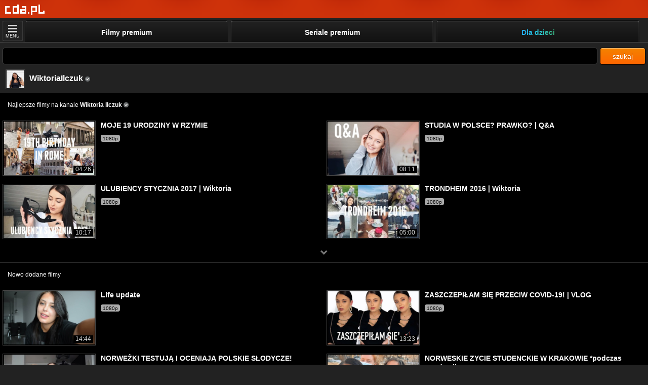

--- FILE ---
content_type: text/html; charset=UTF-8
request_url: https://m.cda.pl/WiktoriaIlczuk/vfilm
body_size: 9541
content:
<!DOCTYPE html>
<html xmlns="http://www.w3.org/1999/xhtml" xmlns:fb="http://www.facebook.com/2008/fbml" lang="pl">
<head>
<script>
(function(i,s,o,g,r,a,m){i['GoogleAnalyticsObject']=r;i[r]=i[r]||function(){
	(i[r].q=i[r].q||[]).push(arguments)},i[r].l=1*new Date();a=s.createElement(o),
	m=s.getElementsByTagName(o)[0];a.async=1;a.src=g;m.parentNode.insertBefore(a,m)
	})(window,document,'script','https://www.google-analytics.com/analytics.js','ga');
ga('create','UA-41555244-1', 'auto');
ga('send', 'pageview');
</script>
<!--mobile-->
<link href="https://www.cda.pl/WiktoriaIlczuk/vfilm" rel="canonical" />
<meta http-equiv="Content-Type" content="text/html; charset=UTF-8">
<meta name="referrer" content="unsafe-url" />
<meta name="Content-Type" content="text/html; charset=utf-8">
<meta name="viewport" content="width=device-width, initial-scale=1.0, minimum-scale=0.5, maximum-scale=5, viewport-fit=cover" >
 


<title>WiktoriaIlczuk - cda.pl</title>

                                          
              <link href="//scdn2.cda.pl/v001/css/mcss03/m.myboot2.css?ver=6737&t=23a10383" media="screen" rel="stylesheet" type="text/css">
            

<link rel="stylesheet" href="//scdn2.cda.pl/js/EasyAutocomplete-1.3.5/autocomplete-mob.css?v=h005">

<meta name="apple-itunes-app" content="app-id=1318175670"/>
<link rel="icon" type="image/png" sizes="16x16" href="https://scdn2.cda.pl/img/icon/favicon-c/favicon-16.png">
<link rel="icon" type="image/png" sizes="32x32" href="https://scdn2.cda.pl/img/icon/favicon-c/favicon-32.png">
<link rel="shortcut icon" type="image/png" sizes="16x16" href="https://scdn2.cda.pl/img/icon/favicon-c/favicon-16.png">
<link rel="shortcut icon" type="image/png" sizes="32x32" href="https://scdn2.cda.pl/img/icon/favicon-c/favicon-32.png">
<link rel="shortcut icon" type="image/x-icon" href="https://scdn2.cda.pl/img/icon/favicon-c/favicon-48x48.ico" sizes="16x16 24x24 32x32 48x48">
<link rel="bookmark icon" type="image/x-icon" href="https://scdn2.cda.pl/img/icon/favicon-c/favicon-48x48.ico" sizes="16x16 24x24 32x32 48x48">
<link rel="mask-icon" href="https://scdn2.cda.pl/img/icon/favicon/favicon-cda-512.svg" color="#d52c27">
<link rel="apple-touch-icon" href="https://scdn2.cda.pl/img/icon/favicon-c/favicon-16.png" sizes="16x16">
<link rel="apple-touch-icon" href="https://scdn2.cda.pl/img/icon/favicon-c/favicon-32.png" sizes="32x32">
<link rel="apple-touch-icon" href="https://scdn2.cda.pl/img/icon/favicon/favicon-60.png" sizes="60x60">
<link rel="apple-touch-icon" href="https://scdn2.cda.pl/img/icon/favicon/favicon-75.png" sizes="75x75">
<link rel="apple-touch-icon" href="https://scdn2.cda.pl/img/icon/favicon/favicon-120.png" sizes="120x120">
<link rel="apple-touch-icon" href="https://scdn2.cda.pl/img/icon/favicon/favicon-152.png" sizes="152x152">
<link rel="apple-touch-icon" href="https://scdn2.cda.pl/img/icon/favicon/favicon-192.png" sizes="192x192">
<link rel="apple-touch-icon" href="https://scdn2.cda.pl/img/icon/favicon/favicon-256.png" sizes="256x256">
<link rel="apple-touch-icon" href="https://scdn2.cda.pl/img/icon/favicon/favicon-512.png" sizes="512x512">
<link rel="manifest" href="/android/manifest.json" />

<script async="async" src="https://www.googletagservices.com/tag/js/gpt.js" deffer></script>



<script type="text/javascript" src="//scdn2.cda.pl/v001/javascripts/mobile/jquery182.min.js?ver=6737" deffer></script>
<script type="text/javascript" src="//scdn2.cda.pl/v001/javascripts/mobile/jquery.zend.jsonrpc.min.js?ver=6737" deffer></script>


<script>
!function (w, d, t) {
  w.TiktokAnalyticsObject=t;var ttq=w[t]=w[t]||[];ttq.methods=["page","track","identify","instances","debug","on","off","once","ready","alias","group","enableCookie","disableCookie"],ttq.setAndDefer=function(t,e){t[e]=function(){t.push([e].concat(Array.prototype.slice.call(arguments,0)))}};for(var i=0;i<ttq.methods.length;i++)ttq.setAndDefer(ttq,ttq.methods[i]);ttq.instance=function(t){for(var e=ttq._i[t]||[],n=0;n<ttq.methods.length;n++)ttq.setAndDefer(e,ttq.methods[n]);return e},ttq.load=function(e,n){var i="https://analytics.tiktok.com/i18n/pixel/events.js";ttq._i=ttq._i||{},ttq._i[e]=[],ttq._i[e]._u=i,ttq._t=ttq._t||{},ttq._t[e]=+new Date,ttq._o=ttq._o||{},ttq._o[e]=n||{};var o=document.createElement("script");o.type="text/javascript",o.async=!0,o.src=i+"?sdkid="+e+"&lib="+t;var a=document.getElementsByTagName("script")[0];a.parentNode.insertBefore(o,a)};
  ttq.load('CL0LK0JC77U52JAKSGD0');
  ttq.page();
  
    
}(window, document, 'ttq');
</script>

<script type="text/javascript">
var flash = false;
var flash_version = null;
if ("ActiveXObject" in window) {
	try {
		flash = !!(new ActiveXObject("ShockwaveFlash.ShockwaveFlash"));
	} catch (ex) {}

	if (flash) {
		try {
			flash_version = new ActiveXObject('ShockwaveFlash.ShockwaveFlash').GetVariable('$version');
			var version = new ActiveXObject('ShockwaveFlash.ShockwaveFlash').GetVariable('$version').replace(/\D+/g, ',').match(/^,?(.+),?$/)[1].split(',').shift();
			if (version > 12) {
				flash = true;
			} else {
				flash = false;
			}
		} catch (ex) {}			
	}
} else {
	try {
		if (navigator.mimeTypes
				&& navigator.mimeTypes['application/x-shockwave-flash'] != 'undefined'
				&& navigator.mimeTypes['application/x-shockwave-flash'].enabledPlugin) {
			flash = true;
			flash_version = navigator.mimeTypes['application/x-shockwave-flash'].enabledPlugin['description'];
		}
	} catch (ex) {}
}
var expireDate = new Date();
expireDate.setDate(expireDate.getDate() + 365);
if (flash === false && (/flash=0/.test(window.document.cookie) || /flash=/.test(window.document.cookie) === false)) {
	window.document.cookie = 'cda.player=html5;expires=' + expireDate.toGMTString() + ';domain=.cda.pl;path=/'; 
}
if (flash_version !== null) window.document.cookie = 'flash_version=' + flash_version + ';expires=' + expireDate.toGMTString() + ';domain=.cda.pl;path=/';
window.document.cookie = 'flash=' + (flash?1:0) + ';expires=' + expireDate.toGMTString() + ';domain=.cda.pl;path=/';

function validateAge(form) {
	var data = {};
	$(form).serializeArray().forEach(function(v) {
		data[v.name] = v.value;
	});
	if(isNaN(data.dzien) || isNaN(data.miesiac) || isNaN(data.rok)) {
		alert('Podaj poprawną datę urodzenia');
		return false;
	}
	return true;
}
</script>









<style>

#searchForm .med .txt-like-btn {
    min-width: 65px;
}

.menu-container {
    padding-left: 3px;
}

@media (min-width: 441px) {
    .menu .ul-menu li {
        width: 33%;
    }
    .menu .ul-menu li.li-third {
        //display: block;
    }
}

@media (max-width: 600px) {
    .menu .ul-menu li a {
        font-size: 13px;
    }
    .menu .ul-menu li {
        width: 33%;
    }
    
}

@media (max-width: 440px) {
 .menu .ul-menu li#m_premium {
    width: 33%;
}
}

.flag-verify, .flag-premium, .flag-sm-premium {background-image: url("//scdn.2cda.pl/v001/img/elements/ico-group-v3.png?th=9");background-size: 88px 72px;background-position: -1px -19px;}.flag-verify {background-position: -1px -19px;} .flag-premium, .flag-sm-premium {background-position: -13px -19px;}
.flag-sm-premium {margin-left: 0;margin-right: 2px;display: inline-block;width: 10px;height: 10px;vertical-align: -1px;}
@media only screen and (-webkit-min-device-pixel-ratio: 1.1) {.flag-verify, .flag-premium, .flag-sm-premium {background-image: url("//scdn.2cda.pl/v001/img/elements/ico-group-v3.svg?th=9");}}
/* adult */
.ico-above-default {
background: url(//scdn.2cda.pl/v001/img/elements/ico-group-v3.svg?th=9) 0 0 transparent;
    background-position: -1px -1px;
    display: inline-block;
    width: 20px;
    height: 20px;
    vertical-align: middle;
}
.ico-above-default7y {
    background-position: -1px -31px;
}
.ico-above-default12y {
    background-position: -23px -31px;
}
.ico-above-default16y {
    background-position: -45px -31px;
}
.ico-above-default18y {
    background-position: -67px -31px;
}
</style>

<script>
var json_client = jQuery.Zend.jsonrpc({async:true,url:'/WiktoriaIlczuk/vfilm'});
</script>
<style>
.btn-black-lite-white {
    border: 1px solid #fff;
    color: #fff;
    background: transparent;
    text-decoration: none;
    text-align: center;
    display: block;
    padding: 12px;
    font-size: 14px;
    font-family: Segoe UI,Arial,sans-serif;
}
@media(max-width: 700px) {
.btn-black-lite-white-auto-size {
width: 100%;
padding-left :0; paddin-right: 0;
box-sizing: border-box;
}
}
.btn-loader-mrg {
margin-left: -15px;
}
.btn-loader-fff {background-image: url(https://static.cda.pl/v001/img/load/loader-btnfff.gif);}
.btn-loader-544 {background-image: url(https://static.cda.pl/v001/img/load/loader-btn544.gif);}
.left-right-mrg {margin-left: 5px; margin-right: 5px;}

.media-covers-wrapper {padding-left: 5px; padding-right: 5px;}

.ico-cloud-star222 {
    background: url(//static.cda.pl/v001/img/mobile/star222.png?t=230) no-repeat 0 0 transparent;
    background-size: 9px 9px;
    vertical-align: -1px;
    margin-right: 2px;
    width: 9px;
    height: 9px;
    display: inline-block;
}
.cloud-cover-primary-line {
    background: #D16F0E;
    color: #fff;
    padding: 0 4px;
    border-radius: 3px;
    line-height: 13px;
    display: inline-block;
    vertical-align: 1px;
    /*font-size: 9.5px;*/
}
.cloud-gray {vertical-align: 1px;}
</style><style>
/*.pb-video-fullscreen {padding: env(safe-area-inset-top) env(safe-area-inset-right) env(safe-area-inset-bottom) env(safe-area-inset-left);}*/
/*.pb-video-fullscreen {padding: env(safe-area-inset-top) env(safe-area-inset-right) env(safe-area-inset-bottom) env(safe-area-inset-left);}*/
/*.pb-video-fullscreen {padding: env(safe-area-inset-top) env(safe-area-inset-right) env(safe-area-inset-bottom) env(safe-area-inset-left); box-sizing: border-box;}*/
.pb-video-fullscreen {padding: 0 env(safe-area-inset-right) 0 env(safe-area-inset-left); box-sizing: border-box;}
</style>
</head>
<body class="BD">
<style>body {background: #222 !important}</style><div id="fb-root"></div>
<div id="page-content" class="page-content hide-when-box-float" style="width: 100%;height:100%">

            	        


<div class="header-user">
<style>

.body-channel .page-m-full {
    margin-top: 35px;
}

.menu-info-txt {
margin-left: 5px;
margin-right: 5px;
text-align: center;
display:inline-block;
vertical-align: middle;
height: 30px;
color:white;
}
.menu-info-txt-content {
padding-top: 0px;
display:inline-block;
line-height: 14px;
}
.header-link {
    padding: 0px;
    vertical-align:middle;
    max-width: 55px;
  white-space: nowrap;
  overflow: hidden;
  text-overflow: ellipsis;
  display: inline-block;
}
.menu-info-button {
margin-left: 5px;
margin-right: 5px;
vertical-align: middle;
}
.menu-button {
background: #fff; 
color: #D0320A;
display: inline-block;
padding: 0 5px;
height: 30px;
text-align: center;
text-decoration: none;
line-height: 30px;
position: relative;
  top: -3px;
  border-radius: 3px;
  font-weight: bold;
}
</style>
<div class="header-list">
  <div class="logo-wrapper" style="position: absolute; left: 10px; top: 7px;">
  <span class="logo-top"></span>
    <div class="logo">
        <a class="mlogo" href="/" aria-label="Strona główna"><div style="width: 79px; height: 25px; background:url('//scdn.2cda.pl/v001/img/top/pg-elementsv2.png?t=7') 0px 0 no-repeat transparent;"></div></a>
    </div>
  </div> 
</div>
  




<div style="height: 30px;"></div>


</li>
</ul>
</div>
<style>

.page-m-full {
position: relative;width:100%;height:100%
}
.menu .ul-menu li a span {
    font-weight: bold;
    text-shadow: none;
    white-space: nowrap;
    text-overflow: ellipsis;
    overflow: hidden;
}
.menu .ul-menu li a, .btn-more {
    border-color: transparent;
}
.btn-more {
   box-shadow: 0 0px 2px rgba(255,255,255,0.4) inset,2px 2px 2px rgba(0, 0, 0, 0.1);
}
</style>
<div class="page-m-full">
<div id="header">
  <div class="wrapper">

      <ul>
        <li id="m_home"><a href="https://m.cda.pl">
        
        </a></li>
      </ul>
    <style>
    .menu-second .ul-menu li a .text-menu {line-height: 12px}
    .menu-line {
    display: none;
    border-top: 1px solid #444; margin: 20px 0 20px 20px;
    }
    .menu-second .view-menu-second {
    display: block; 
    }
    .li-third {
    display: none;
    }
    @media (min-width: 641px) {
    .menu .ul-menu li.li-third {
    display: block;
    }
    }
    
    @media (max-width: 400px) {
        .menu .ul-menu li a span {
            padding-left: 5px;
            padding-right: 5px;
            font-size: 12px;
        }
    }
    
    .menu .ul-menu {
        position: absolute;
        right: 0px;
        width: calc(100% - 49px);
    }
    
    .btn-more {
        left: 3px;
    }
    
    .menu-second .ul-menu {
        width: 100%;
    }
    
    .menu-second .ul-menu li {
        width: 100%;
    }
    
    .menu-second .ul-menu li a {
        width: 100%;
        height: 48px;
        width: calc(100% - 9px);
        float: left;
    }
    
    .menu-second .ul-menu li a .ico-menu {
        display: block;
        margin-top: 0px;
    }
    
    .menu-second .ul-menu li a .text-menu {
        display: block;
        text-align: left;
        margin-left: 50px;
        line-height: 30px;
        overflow: hidden;
        text-wrap: nowrap;
        text-overflow: ellipsis;
    }
    
    .menu-second .menu-container {
        padding-right: 0px;
    }
    
    .menu-second {
        position: fixed !important;
        top: 37px !important;
        //top: calc(37px + env(safe-area-inset-top)) !important;
        overflow: scroll;
        z-index: 999;
        box-shadow: none !important;
    }
   
    
    .menu-second .li-close .text-menu {
        display: none !important;
    }
    
    .menu-second .li-close a {
        position: fixed !important;
        z-index: 100;
        right: 4px;
        width: 40px !important;
        height: 40px !important;
        background: transparent !important;
        border: 0px !important;
        box-shadow: none !important;
        top: 40px;
        overflow: hidden;
        margin: 0px !important;
    }
    
    .menu-second .li-close .ico-menu-close {
        background-position: -244px -4px !important;
    }
    
    .ico-menu-kids {
        background:url('//static.cda.pl/v001/img/mobile/menu-kids-ico.png') no-repeat 0 0 !important;
        background-size: 30px 30px !important;
        background-position: 10px 10px !important;
    }
    
    .ico-menu-list {
        background:url('//static.cda.pl/v001/img/mobile/menu-list-ico.png') no-repeat 0 0 !important;
        background-size: 30px 30px !important;
        background-position: 10px 10px !important;
    }
    
    .ico-menu-history {
        background:url('//static.cda.pl/v001/img/mobile/menu-history-ico.png') no-repeat 0 0 !important;
        background-size: 30px 30px !important;
        background-position: 10px 10px !important;
    }
    
    
    .menu .kids-special .text-menu {
        background: linear-gradient(to right, #ef5350, #f48fb1, #7e57c2, #2196f3, #26c6da, #43a047, #eeff41, #f9a825, #ff5722);-webkit-background-clip: text;-webkit-text-fill-color: transparent;
    }
    
    @media screen and (min-width: 330px) and (max-width: 600px) {
        .menu-second .ul-menu {
            width: 100%;
            display: block !important;
        }
    }
    
    </style>
     
    <div id="menu-mobile-js" class="menu-mobile-js menu">
    <div class="menu-container">
    <a id="btn-more-js" class="btn-more btn-more-js"><span class="btn-more-container"><span class="more-ico"><span></span><span></span><span></span></span>MENU</span></a>
      <ul class="ul-menu">        
        <li class="li-close"><a id="btn-more-js2" class="btn-more-js">
        <span class="ico-menu ico-menu-close"></span>
        <span class="text-menu">
        Zamknij menu
        </span>
        </a></li>
        <li id="m_premium" class="li-primary"><a href="/premium">
            <span class="ico-menu ico-menu-premium"></span>
            <span class="text-menu">
           	Filmy premium
            </span>
        </a></li>
        
        <li id="m_premium-series" class="li-primary"><a href="/seriale">
            <span class="ico-menu ico-menu-premium"></span>
            <span class="text-menu">
           	Seriale premium
            </span>
        </a></li>
        
        <li id="m_premium" class="kids-special li-primary"><a href="/dla-dzieci">
            <span class="ico-menu ico-menu-kids"></span>
            <span class="text-menu">
            Dla dzieci
            </span>
        </a></li>
        
                
                
        <li id="m_video" class=""><a href="/video">
        <span class="ico-menu ico-menu-video"></span>
        <span class="text-menu">
        Wideo użytkowników
        </span>
        </a></li>
        
        <li id="m_giwera" class=""><a href="/premium?p=1">
        <span class="ico-menu ico-menu-grafika" style="background-position:6px 6px;background-size:36px 36px;background-image: url([data-uri]);"></span>
        <span class="text-menu">
        Do pobrania
        </span>
        </a></li>
                <li id="m_logowanie" class=""><a href="/login">
        <span class="ico-menu ico-menu-login"></span>
        <span class="text-menu">
        Logowanie
        </span>
        </a></li><li id="m_rejestracja" class=""><a href="/rejestracja">
        <span class="ico-menu ico-menu-register"></span>
        <span class="text-menu">
        Rejestracja nowego konta
        </span>
        </a></li>        <li id="m_korzysci" class=""><a href="/korzysci">
        <span class="ico-menu ico-menu-sub"></span>
        <span class="text-menu">
        CDA Premium - dlaczego warto
        </span>
        </a></li><li id="m_korzysci" class=""><a href="/smarttv">
        <span class="ico-menu ico-menu-smart"></span>
        <span class="text-menu">
        Aplikacja Smart TV
        </span>
        </a></li>
        </ul>
        
<script>
naviButton=function() {
  menuElement=document.getElementById('menu-mobile-js');
  pageContent=document.getElementById('page-content');
  if (menuElement.className =="menu-mobile-js menu") {
      menuElement.className ="menu-mobile-js menu-second";
      pageContent.className+=" openMenu";      
      document.documentElement.style.overflow = 'hidden';
      document.body.style.overflow = 'hidden';
      document.querySelector('.btn-more-js').style.display = 'none';
    }
    else {
      menuElement.className ="menu-mobile-js menu";
      pageContent.className = pageContent.className.replace(" openMenu",""); 
      document.documentElement.style.overflow = '';
      document.body.style.overflow = '';
      document.querySelector('.btn-more-js').style.display = 'block';
    }
  };
document.getElementById('btn-more-js').onclick=naviButton;
document.getElementById('btn-more-js2').onclick=naviButton; 
</script>

           

    </div>

  </div>

</div>

</div>
<style>

</style>
<style>
.body-page {
    min-height: 0;
    height: 100%;
}
.size-height {
height: 100%;
}
input.field {
width: 70%;
}
.easy-autocomplete input {
    border-color: #444;
    border-style: solid;
    border-width: 1px;
    box-shadow: 0 1px 2px rgba(0, 0, 0, 0.1) inset;
    box-sizing: border-box;
    padding: 9px 12px;    
    color: #bbb;
    float: none;
    width: 100%;
}
.mbtnsrc {
padding: 8px 0;
width: 90px;
text-align: center;
font-size: 14px;
}
.search-wrapper {
display: block; margin-right: 95px;
}
</style>
<div class="body-page">
<div class="body-content size-height">
<div id="mybody" class="block size-height">
  <div class="container size-height">
  
  <div class="first-element left-right-mrg" style="margin-bottom: 10px;">
<div class="row" style="">
  
<style>
.search-wrapper .easy-autocomplete input {
    padding-top: 7px;
    padding-bottom: 8px;
    border-radius: 5px;
}
</style>


<form id="searchForm" action="/szukaj" method="get" style="display: inline">
<div style="position: relative;">
<span class="search-wrapper">
<div class="easy-autocomplete eac-description">
<input aria-label="Szukaj" id="key" class="fieldsrc no-space form-default" type="text" value="" name="q" autocomplete="off">
<div class="easy-autocomplete-container" id="eac-container-key" style="display: block;"></div>
</div>
</span>


<script src="//scdn2.cda.pl/js/EasyAutocomplete-1.3.5/jquery.easy-autocomplete-r4.js" type="text/javascript"></script>
<script type="text/javascript">
	$(function() {
		var options = {    		
	    		url: function(phrase) {
	    			return "https://api.cda.pl/q.php?q=" + phrase;
	    		}, 
	    		getValue: "v",
	    		requestDelay: 100,
	    		list: {
		    		maxNumberOfElements: 6,
	        		onChooseEvent: function() {
	        			  $('#searchForm').submit();
	        		}
	    		},           		   	    		    		    		
	    };
	    $("#key").easyAutocomplete(options);  

	    $('#key').click(function() {
		    if($('#key').val().length>2 && !$('.easy-autocomplete-container ul').is(":visible")) {
		    	var autocompleteInterval = setInterval(function() {
    				e = $.Event('keyup');
    				e.keyCode = 41;
    				$('#key').trigger(e);
    				clearInterval(autocompleteInterval);
    				autocompleteInterval = null;
    		    }, 100);
			}
    		return false;
	    });	      
	});
	</script>


<button class="mbtn mbtn-info mbtnsrc" type="submit" value="szukaj" data-toggle="dropdown" style="position: absolute;right: 0;top:0">szukaj</button>
<input type="hidden" name="gdzie" value="v" style="display:none">
</div>
</form>
</div>

</div>

<style>
.menubokcz span.ile {
float: right;
}
.mavatar {
max-width: 100%;
}
.menubokcz p {
border-bottom: 1px solid #151515;
padding: 5px 0;
}
.bttn-wrapper {
text-align: center;
padding: 10px;
}
.bttn-default {
color: #bbb;
background: transparent;
padding: 10px;
text-decoration: none;
display: inline-block;
}
</style>
<style>
.menu-list li a {
display: block;
color: #fff;
padding: 8px 12px 8px;
background: #222;
text-decoration: none;
cursor: pointer;
border-bottom: 1px solid #000;
}
.menu-list li a:hover {
background: #282828;
}
.av-small {
width: 35px;
height: 35px;
display: inline-block;
overflow: hidden;
margin-right: 5px;
vertical-align: middle;
padding: 1px;
border: 1px solid #444;
}
.top-profil {
margin-left: 11px;
margin-bottom: 8px;
overflow: hidden;
}
.top-profil-content {
display: inline-block;
}
.mavatar-sm {
max-width: 100%;
}
.top-profil-link {
color: #fff;
text-decoration: none;
display: block;
float: left;
padding-right: 10px;
}
.top-profil-arrow {
width: 0;
height: 0;
border-style: solid;
border-width: 8px 8px 8px 0;
border-color: transparent #5e5e5e transparent transparent;
margin: 0 4px;
display: inline-block;
vertical-align: middle;
}
.av-small-cut {
width: 35px;
height: 35px;
overflow: hidden;
}
.top-profil-content h2 {
font-size: 16px;
}
</style>
<div class="first-element"></div>
<div class="">
<div class="">
<div class="top-profil">
<a class="top-profil-link" href="/WiktoriaIlczuk">
<div class="av-small">
<div class="av-small-cut">
<img class="mavatar-sm" width="" alt="avatar" src="https://icdn.2cda.pl/obr/thumbs/df0e00a26449eb45f671b433139ae1e5.jpg_oxoooooooo_48x48.png">
</div>
</div>
<div class="top-profil-content">
<h2 class="title">WiktoriaIlczuk              <span class="flag-verify"></span>              </h2>
</div>
</a>
</div>

</div>
</div>

<style>
.panel-body-black {
background: #000;
}
.hideout-hidden .hideout-area-btn-show {
    display: inline;
}
.board-default {
background: #000;
}
</style>
<div class="board board-default" style="margin-bottom: 10px;"> 
<div class="header-black header-black-first">
<h4>Najlepsze filmy na kanale <strong>Wiktoria Ilczuk</strong>
              <span title="Konto zweryfikowane" class="flag-verify"></span>              </h4>
</div>
<div class="board-body hideout-hidden">
<div class="row-media-elem">
<div class="media-elem">
<div class="media-elem-container">
<a class="link-media-elem" href="/video/3909079c2">
<span class="media-elem-area-img">
<span class="media-elem-img-bord"><span class="media-elem-img-cut">
 <img class="media-elem-img" src="//icdn.cda.pl/vid/thumbs/f2c5f7d9682f206fca50337e8667aa0c-001.jpg_ooooxoooox_420x236.jpg"></span></span>
<span class="TimeElem">04:26</span>
</span>
<span class="media-elem-content">
<h2 class="title title-l">MOJE 19 URODZINY W RZYMIE</h2>
<span class="quality-area"><span class="quality-text">1080p</span></span>
</span>
</a>
</div>
</div>
<div class="media-elem">
<div class="media-elem-container">
<a class="link-media-elem" href="/video/3909127b4">
<span class="media-elem-area-img">
<span class="media-elem-img-bord"><span class="media-elem-img-cut">
 <img class="media-elem-img" src="//icdn.cda.pl/vid/thumbs/3da0ab425ebb75a059b0c662931c8ed0-001.jpg_ooooxoooox_420x236.jpg"></span></span>
<span class="TimeElem">08:11</span>
</span>
<span class="media-elem-content">
<h2 class="title title-l">STUDIA W POLSCE? PRAWKO? | Q&A</h2>
<span class="quality-area"><span class="quality-text">1080p</span></span>
</span>
</a>
</div>
</div>
<div class="media-elem">
<div class="media-elem-container">
<a class="link-media-elem" href="/video/3909178e0">
<span class="media-elem-area-img">
<span class="media-elem-img-bord"><span class="media-elem-img-cut">
 <img class="media-elem-img" src="//icdn.cda.pl/vid/thumbs/b11223ffdcdc2d53832ae771c98a48ce-001.jpg_ooooxoooox_420x236.jpg"></span></span>
<span class="TimeElem">10:17</span>
</span>
<span class="media-elem-content">
<h2 class="title title-l">ULUBIENCY STYCZNIA 2017 | Wiktoria</h2>
<span class="quality-area"><span class="quality-text">1080p</span></span>
</span>
</a>
</div>
</div>
<div class="media-elem">
<div class="media-elem-container">
<a class="link-media-elem" href="/video/3909226ee">
<span class="media-elem-area-img">
<span class="media-elem-img-bord"><span class="media-elem-img-cut">
 <img class="media-elem-img" src="//icdn.cda.pl/vid/thumbs/8cedbdf452e5a1728ff75f999c29b26e-001.jpg_ooooxoooox_420x236.jpg"></span></span>
<span class="TimeElem">05:00</span>
</span>
<span class="media-elem-content">
<h2 class="title title-l">TRONDHEIM 2016 | Wiktoria</h2>
<span class="quality-area"><span class="quality-text">1080p</span></span>
</span>
</a>
</div>
</div>
<div class="media-elem hideout-place">
<div class="media-elem-container">
<a class="link-media-elem" href="/video/390927450">
<span class="media-elem-area-img">
<span class="media-elem-img-bord"><span class="media-elem-img-cut">
<img data-src="//icdn.cda.pl/vid/thumbs/58b07d4a2608e55779ac34f6a7c2ed17-001.jpg_ooooxoooox_420x236.jpg" class="media-elem-img js-load-src">
</span></span>
<span class="TimeElem">19:05</span>
</span>
<span class="media-elem-content">
<h2 class="title title-l">SZKOLA W NORWEGII #2 - liceum | Wiktoria</h2>
<span class="quality-area"><span class="quality-text">1080p</span></span>
</span>
</a>
</div>
</div>
<div class="media-elem hideout-place">
<div class="media-elem-container">
<a class="link-media-elem" href="/video/573185098">
<span class="media-elem-area-img">
<span class="media-elem-img-bord"><span class="media-elem-img-cut">
<img data-src="//icdn.cda.pl/vid/thumbs/bfc71ca06e651162a3b4a6de1121aea9-001.jpg_ooooxoooox_420x236.jpg" class="media-elem-img js-load-src">
</span></span>
<span class="TimeElem">15:00</span>
</span>
<span class="media-elem-content">
<h2 class="title title-l">UDZIELAM LEKCJI NORWESKIEGO!</h2>
<span class="quality-area"><span class="quality-text">1080p</span></span>
</span>
</a>
</div>
</div>
<div class="media-elem hideout-place">
<div class="media-elem-container">
<a class="link-media-elem" href="/video/390908257">
<span class="media-elem-area-img">
<span class="media-elem-img-bord"><span class="media-elem-img-cut">
<img data-src="//icdn.cda.pl/vid/thumbs/bfa0932a0a6f9e22015f578a88c12397-001.jpg_ooooxoooox_420x236.jpg" class="media-elem-img js-load-src">
</span></span>
<span class="TimeElem">07:03</span>
</span>
<span class="media-elem-content">
<h2 class="title title-l">ZWIEDZAMY STARE MIASTO | RHODOS VLOG</h2>
<span class="quality-area"><span class="quality-text">1080p</span></span>
</span>
</a>
</div>
</div>
<div class="media-elem hideout-place">
<div class="media-elem-container">
<a class="link-media-elem" href="/video/39091305e">
<span class="media-elem-area-img">
<span class="media-elem-img-bord"><span class="media-elem-img-cut">
<img data-src="//icdn.cda.pl/vid/thumbs/c2ff66968eaaa8d3d5dd1d446d26bca6-001.jpg_ooooxoooox_420x236.jpg" class="media-elem-img js-load-src">
</span></span>
<span class="TimeElem">10:46</span>
</span>
<span class="media-elem-content">
<h2 class="title title-l">OSTATNI DZIEŃ NA FUERTEVENTURZE</h2>
<span class="quality-area"><span class="quality-text">1080p</span></span>
</span>
</a>
</div>
</div>
<div class="media-elem hideout-place">
<div class="media-elem-container">
<a class="link-media-elem" href="/video/39091812b">
<span class="media-elem-area-img">
<span class="media-elem-img-bord"><span class="media-elem-img-cut">
<img data-src="//icdn.cda.pl/vid/thumbs/4bd3c801363e053ace69d578c98bc3cc-001.jpg_ooooxoooox_420x236.jpg" class="media-elem-img js-load-src">
</span></span>
<span class="TimeElem">10:23</span>
</span>
<span class="media-elem-content">
<h2 class="title title-l">SPOTKALAM KOGOS Z SERIALU SKAM? | Q&A #2</h2>
<span class="quality-area"><span class="quality-text">1080p</span></span>
</span>
</a>
</div>
</div>
<div class="media-elem hideout-place">
<div class="media-elem-container">
<a class="link-media-elem" href="/video/39092295a">
<span class="media-elem-area-img">
<span class="media-elem-img-bord"><span class="media-elem-img-cut">
<img data-src="//icdn.cda.pl/vid/thumbs/5a1d753a28a15f6fb828de0e34b61b6f-001.jpg_ooooxoooox_420x236.jpg" class="media-elem-img js-load-src">
</span></span>
<span class="TimeElem">09:45</span>
</span>
<span class="media-elem-content">
<h2 class="title title-l">25 FAKTOW O MNIE | Wiktoria</h2>
<span class="quality-area"><span class="quality-text">1080p</span></span>
</span>
</a>
</div>
</div>
<div class="media-elem hideout-place">
<div class="media-elem-container">
<a class="link-media-elem" href="/video/390927783">
<span class="media-elem-area-img">
<span class="media-elem-img-bord"><span class="media-elem-img-cut">
<img data-src="//icdn.cda.pl/vid/thumbs/b35753ae7d9ad1fec634f9f259ec9cff-001.jpg_ooooxoooox_420x236.jpg" class="media-elem-img js-load-src">
</span></span>
<span class="TimeElem">06:51</span>
</span>
<span class="media-elem-content">
<h2 class="title title-l">HAUL: WRZESIEN 2015 | Wiktoria</h2>
<span class="quality-area"><span class="quality-text">1080p</span></span>
</span>
</a>
</div>
</div>
<div class="media-elem hideout-place">
<div class="media-elem-container">
<a class="link-media-elem" href="/video/590198081">
<span class="media-elem-area-img">
<span class="media-elem-img-bord"><span class="media-elem-img-cut">
<img data-src="//icdn.cda.pl/vid/thumbs/18bfabec945c15afc6963f9326657064-001.jpg_ooooxoooox_420x236.jpg" class="media-elem-img js-load-src">
</span></span>
<span class="TimeElem">05:30</span>
</span>
<span class="media-elem-content">
<h2 class="title title-l">NOWE MIESZKANIE W KRAKOWIE! | APARTMENT TOUR</h2>
<span class="quality-area"><span class="quality-text">1080p</span></span>
</span>
</a>
</div>
</div>
</div>
<a class="hideout-js-btn-show hideout-area-btn-show link" data-load-src=".js-load-src">
<div style="padding: 10px 0;padding-bottom: 8px;text-align:center">
<div class="i-mobile i-arrow-bottom btn-centered"></div>
</div>
</a>
<div class="bttn-wrapper hideout-place">
<a class="bttn-default"  href="https://m.cda.pl/WiktoriaIlczuk/najlepsze/p2">POKAŻ WSZYSTKIE</a>
</div>
</div>

<div class="header-black">
<h4>Nowo dodane filmy</h4>
</div>
<div class="board-body hideout-hidden">
<div class="row-media-elem">
<div class="media-elem">
<div class="media-elem-container">                                                        
<a class="link-media-elem" href="/video/868081574">
<span class="media-elem-area-img">
<span class="media-elem-img-bord"><span class="media-elem-img-cut">
 <img class="media-elem-img" src="//icdn.cda.pl/vid/thumbs/09b9925fd2239abbe2c385ac226bd96a-001.jpg_ooooxoooox_420x236.jpg"></span></span>
<span class="TimeElem">14:44</span>
</span>
<span class="media-elem-content">
<h2 class="title title-l">Life update</h2>
<span class="quality-area"><span class="quality-text">1080p</span></span>
</span>
</a>
</div>
</div>
<div class="media-elem">
<div class="media-elem-container">                                                        
<a class="link-media-elem" href="/video/680482793">
<span class="media-elem-area-img">
<span class="media-elem-img-bord"><span class="media-elem-img-cut">
 <img class="media-elem-img" src="//icdn.cda.pl/vid/thumbs/9935fe3f79eb4a939e6b1e2bc7fd7939-001.jpg_ooooxoooox_420x236.jpg"></span></span>
<span class="TimeElem">13:23</span>
</span>
<span class="media-elem-content">
<h2 class="title title-l">ZASZCZEPIŁAM SIĘ PRZECIW COVID-19! | VLOG</h2>
<span class="quality-area"><span class="quality-text">1080p</span></span>
</span>
</a>
</div>
</div>
<div class="media-elem">
<div class="media-elem-container">                                                        
<a class="link-media-elem" href="/video/6633233cd">
<span class="media-elem-area-img">
<span class="media-elem-img-bord"><span class="media-elem-img-cut">
 <img class="media-elem-img" src="//icdn.cda.pl/vid/thumbs/5f47f7d592e645b0e181b47cdc86a939-001.jpg_ooooxoooox_420x236.jpg"></span></span>
<span class="TimeElem">08:53</span>
</span>
<span class="media-elem-content">
<h2 class="title title-l">NORWEŻKI TESTUJĄ I OCENIAJĄ POLSKIE SŁODYCZE!</h2>
<span class="quality-area"><span class="quality-text">1080p</span></span>
</span>
</a>
</div>
</div>
<div class="media-elem">
<div class="media-elem-container">                                                        
<a class="link-media-elem" href="/video/656582992">
<span class="media-elem-area-img">
<span class="media-elem-img-bord"><span class="media-elem-img-cut">
 <img class="media-elem-img" src="//icdn.cda.pl/vid/thumbs/251c87f806b690300de66b05d6fac9fe-001.jpg_ooooxoooox_420x236.jpg"></span></span>
<span class="TimeElem">12:49</span>
</span>
<span class="media-elem-content">
<h2 class="title title-l">NORWESKIE ZYCIE STUDENCKIE W KRAKOWIE *podczas pandemii*</h2>
<span class="quality-area"><span class="quality-text">1080p</span></span>
</span>
</a>
</div>
</div>
<div class="media-elem hideout-place">
<div class="media-elem-container">                                                        
<a class="link-media-elem" href="/video/590198081">
<span class="media-elem-area-img">
<span class="media-elem-img-bord"><span class="media-elem-img-cut">
<img data-src="//icdn.cda.pl/vid/thumbs/18bfabec945c15afc6963f9326657064-001.jpg_ooooxoooox_420x236.jpg" class="media-elem-img js-load-src">
</span></span>
<span class="TimeElem">05:30</span>
</span>
<span class="media-elem-content">
<h2 class="title title-l">NOWE MIESZKANIE W KRAKOWIE! | APARTMENT TOUR</h2>
<span class="quality-area"><span class="quality-text">1080p</span></span>
</span>
</a>
</div>
</div>
<div class="media-elem hideout-place">
<div class="media-elem-container">                                                        
<a class="link-media-elem" href="/video/573185098">
<span class="media-elem-area-img">
<span class="media-elem-img-bord"><span class="media-elem-img-cut">
<img data-src="//icdn.cda.pl/vid/thumbs/bfc71ca06e651162a3b4a6de1121aea9-001.jpg_ooooxoooox_420x236.jpg" class="media-elem-img js-load-src">
</span></span>
<span class="TimeElem">15:00</span>
</span>
<span class="media-elem-content">
<h2 class="title title-l">UDZIELAM LEKCJI NORWESKIEGO!</h2>
<span class="quality-area"><span class="quality-text">1080p</span></span>
</span>
</a>
</div>
</div>
<div class="media-elem hideout-place">
<div class="media-elem-container">                                                        
<a class="link-media-elem" href="/video/545120739">
<span class="media-elem-area-img">
<span class="media-elem-img-bord"><span class="media-elem-img-cut">
<img data-src="//icdn.cda.pl/vid/thumbs/78cbb07e6affd57ea651ad0ada6033d7-001.jpg_ooooxoooox_420x236.jpg" class="media-elem-img js-load-src">
</span></span>
<span class="TimeElem">12:55</span>
</span>
<span class="media-elem-content">
<h2 class="title title-l">STUDIA STOMATOLOGICZNE - 1.  ROK | Q&A</h2>
<span class="quality-area"><span class="quality-text">1080p</span></span>
</span>
</a>
</div>
</div>
<div class="media-elem hideout-place">
<div class="media-elem-container">                                                        
<a class="link-media-elem" href="/video/4646222c8">
<span class="media-elem-area-img">
<span class="media-elem-img-bord"><span class="media-elem-img-cut">
<img data-src="//icdn.cda.pl/vid/thumbs/b408927572e930397c1ad1e4858a5876-001.jpg_ooooxoooox_420x236.jpg" class="media-elem-img js-load-src">
</span></span>
<span class="TimeElem">08:27</span>
</span>
<span class="media-elem-content">
<h2 class="title title-l">VLOG Z NOWEGO JORKU!</h2>
<span class="quality-area"><span class="quality-text">1080p</span></span>
</span>
</a>
</div>
</div>
<div class="media-elem hideout-place">
<div class="media-elem-container">                                                        
<a class="link-media-elem" href="/video/433200225">
<span class="media-elem-area-img">
<span class="media-elem-img-bord"><span class="media-elem-img-cut">
<img data-src="//icdn.cda.pl/vid/thumbs/9550247d0424bf52a9543681fa6507ce-001.jpg_ooooxoooox_420x236.jpg" class="media-elem-img js-load-src">
</span></span>
<span class="TimeElem">10:48</span>
</span>
<span class="media-elem-content">
<h2 class="title title-l">NAUKA NORWESKIEGO - LEKCJA NR 3 (ZAIMKI OSOBOWE + ODMIANY CZASOWNIKA)</h2>
<span class="quality-area"><span class="quality-text">1080p</span></span>
</span>
</a>
</div>
</div>
</div>
<a class="hideout-js-btn-show hideout-area-btn-show link" data-load-src=".js-load-src">
<div style="padding: 10px 0;padding-bottom: 8px;text-align:center">
<div class="i-mobile i-arrow-bottom btn-centered"></div>
</div>
</a>
<div class="bttn-wrapper hideout-place">
<a class="bttn-default" href="https://m.cda.pl/WiktoriaIlczuk/nowo-dodane/p2">POKAŻ WSZYSTKIE</a>
</div>
</div>

</div>
<style>
.header-files {
background: #000;
border-bottom: 1px solid #333;
padding: 15px 15px;
}
.header-black {
background: #000;
border-top: 1px solid #333;
padding: 15px 15px;
}
.header-black-first {
border-top: 0;
}
.well-gray-lite {
background: #222;
margin: 0 3px;
box-shadow: 0 2px 1px rgba(0, 0, 0, 0.3); 
border: 1px solid #333;
border-radius: 3px;
overflow: hidden;
}
.well-footer {
background: #000;
height: 5px;
}
</style>
<div class="panel panel-default" style="margin-bottom: 10px;">
<div class="header-files">
<h4>Foldery</h4>
</div>
<div class="panel-body panel-body-black">

      <div class="row-frame">
  <a class="media-tab link-box link-indentation" href="/WiktoriaIlczuk/folder-glowny">
    <div class="media-left">
      <div class="pd-md"><span class="t-ico t-ico-folder block"></span></div>
    </div>
    <div class="media-body">
        <div class="pd-md">
          <div class="head6">Folder główny</div>  
          <div class="media-text"><span class="time-video">94 pliki</span></div>
        </div>
    </div>
  </a>
</div>
</div>
<div class="well-footer"></div>
</div><script>
var expireDate = new Date();
expireDate.setDate(expireDate.getDate() + 365);

$('.hideout-js-btn-show').click(function(){
  window.document.cookie = 'cda_om=1;expires=' + expireDate.toGMTString() + ';domain=.cda.pl;path=/';
  hideoutWrap=$(this).closest('.hideout, .hideout-hidden');
  hideoutLoadSrc=$(this).attr('data-load-src');
  if (hideoutLoadSrc) {
    $(hideoutLoadSrc,hideoutWrap).each(function(){
    if ($(this).attr('data-src')) {
      $(this).attr('src',$(this).attr('data-src'));
      $(this).removeAttr('data-src');
      }
    })
  }
  hideoutClassCopy=$(this).attr('data-class-hideout-copy');
  if (hideoutClassCopy) {
  $('.hideout-place',hideoutWrap).html($(hideoutClassCopy).html());
  }
   
  hideoutWrap.removeClass('hideout-hidden');
});
$('.hideout-js-btn-hide').click(function(){
  window.document.cookie = 'cda_om=0;expires=' + expireDate.toGMTString() + ';domain=.cda.pl;path=/';	
  $(this).closest('.hideout, .hideout-hidden').addClass('hideout-hidden');
});
</script>
<div class="block-all-marg" style="padding:0;">
</div>


<div class="myblock">
<center>
<div class="footer-kas" style="margin-top:50px;margin-bottom:50px">
<a class="gofullversion" style="margin-bottom: 20px;margin-top:20px;" href="/gofullcda" onclick="$(this).click(function() {return false});$('img',this).show();return true;">
Przejdź do pełnej wersji cda.pl&nbsp;
<img style="display:none" src="//static01.cda.pl/img/loader.gif">
</a>
</div>
</center>
</div>

<div class="cookie_info" style="padding: 15px 10px;background: #111;text-align:center">Nasz serwis wykorzystuje pliki cookie (zobacz <a href="/prywatnosc">naszą politykę</a>). Warunki przechowywania lub dostępu do plików cookies możesz zmienić w ustawieniach Twojej przeglądarki. <a class="link-col" href="/rodo">RODO - Informacje</a></div>
    
</div>
</div>
</div>
</div>

</div>
</div>

<div class="gemius_analytics">
<script type="text/javascript">
<!--//--><![CDATA[//><!--
var pp_gemius_identifier ='0tWan6bg42sZwT51nOScRvU3nIRR78y52TDT8tZxFFv.d7';
var pp_gemius_time_identifier='0nWbwKdgiL6ka8T.CGEzTqe1nM9UiMybVBrDfKi1NE7.I7';
//--><!]]>
</script>
<script type="text/javascript" src="//idm.hit.gemius.pl/xgemius.js"></script>
</div>


<script type="text/javascript" src="//s1.adform.net/banners/scripts/adfscript.js" defer></script>

</body>
</html>


--- FILE ---
content_type: application/javascript; charset=utf-8
request_url: https://fundingchoicesmessages.google.com/f/AGSKWxWM8u-8Uf2wl_g1ztHY7mZN2RrhyVt8Wo-0HRBbe3gHkBDPyPIlklssd2FigvJfCLB9ypT3WxPLdUiWAfe1UWJ4-FgBlxUbgsu5C-h-sRPCibeJeHVZL17-dSe3nCMhmT51xL6QEyvVK5NGqR-kB1LW5lqH5XOz1D621ZcUOtVdWXIXiIk5PpHH5m3P/_/sidead1..ch/adv//sponsorads./leaderboardad./advt.
body_size: -1287
content:
window['6cc772cb-22f2-432d-bca7-c6567069edca'] = true;